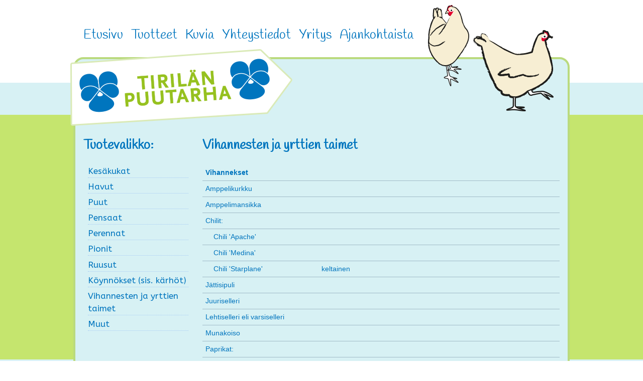

--- FILE ---
content_type: text/html; charset=UTF-8
request_url: https://tirilanpuutarha.fi/fi/tuotteet/vihannes_yrttitaimet
body_size: 1754
content:

<!DOCTYPE HTML>

<html>
<head>
	<meta http-equiv="Content-Type" content="text/html; charset=utf-8" />
	<title>Vihannesten ja yrttien taimet | Tirilän Puutarha</title>

	<meta name="description" content="Tirilän Puutarha"/>

	<meta name='robots' content='index, follow'/>

	<script type="text/javascript" src="/common/js/jquery-1.10.2.min.js"></script>
	<link rel="stylesheet" type="text/css" href="/common/js/fancybox/source/jquery.fancybox.css?v=2.1.5" media="screen"/>
	<script type="text/javascript" src="/common/js/fancybox/source/jquery.fancybox.pack.js?v=2.1.5"></script>
	<script type="text/javascript" src="/js/tirila.js?v=1.0"></script>

	<link rel="stylesheet" type="text/css" href="/css/base.css.1460616673.php"  media="screen" />
	<link rel="stylesheet" type="text/css" href="/css/layout.css.1645694107.php"  media="screen" />
	<link rel="stylesheet" type="text/css" href="/css/tuotteet.css.1460616675.php"  media="screen" />

	<!--[if lt IE 9]>
	<script src="http://html5shiv.googlecode.com/svn/trunk/html5.js"></script>
	
		<![endif]-->
	<!--[if lte IE 7]>
	
	<![endif]-->

	<meta name="viewport" content="width=device-width, maximum-scale=1.0, minimum-scale=1.0, initial-scale=1"/>
	<link rel="stylesheet" type="text/css" media="only screen and (min-width:200px) and (max-width:1023px)" href="/css/mobile_small.css.php">

</head>


<body id="tuotteet">

<!-- TODO: Asenna google analytics -->




<div id="wrapper">
	<header>
		<a href="#site-menu" class="mobile-jump">
			<span>Hyppää sivuvalintaan <img src="/img/hamburger_icon.png" alt="" /></span></a>

		<img class="alasivu_kana1" src="/img/alasivu_kana1.png" alt=""/><img class="alasivu_kana2" src="/img/alasivu_kana2.png" alt=""/>
		<img class="logo" src="/img/logo.png" alt="Tirilän Puutarha"/>
	</header>

	<div id="content" class="group">
		
		<div id="products-navi">
    <h2>Tuotevalikko:</h2>

    <a href="/fi/tuotteet/kesakukat" class="kesakukat">Kesäkukat</a>
<a href="/fi/tuotteet/havut" class="havut">Havut</a>
<a href="/fi/tuotteet/puut" class="puut">Puut</a>
<a href="/fi/tuotteet/pensaat" class="pensaat">Pensaat</a>
<a href="/fi/tuotteet/perennat" class="perennat">Perennat</a>
<a href="/fi/tuotteet/pionit" class="pionit">Pionit</a>
<a href="/fi/tuotteet/ruusut" class="ruusut">Ruusut</a>
<a href="/fi/tuotteet/koynnokset" class="koynnokset">Köynnökset (sis. kärhöt)</a>
<a href="/fi/tuotteet/vihannes_yrttitaimet" class="vihannes_yrttitaimet active">Vihannesten ja yrttien taimet</a>
<a href="/fi/tuotteet/muut" class="muut">Muut</a>

    </div>

<div id="products-content">
    <h2>Vihannesten ja yrttien taimet</h2>
<table border="0">
<tbody>
<tr>
<td><strong>Vihannekset</strong></td>
<td><strong>&nbsp;</strong></td>
</tr>
<tr>
<td>Amppelikurkku</td>
<td>&nbsp;</td>
</tr>
<tr>
<td>Amppelimansikka</td>
<td>&nbsp;</td>
</tr>
<tr>
<td>Chilit:</td>
<td>&nbsp;</td>
</tr>
<tr>
<td>&nbsp; &nbsp; Chili 'Apache'</td>
<td>&nbsp;</td>
</tr>
<tr>
<td>&nbsp; &nbsp; Chili 'Medina'</td>
<td>&nbsp;</td>
</tr>
<tr>
<td>&nbsp; &nbsp; Chili 'Starplane'</td>
<td>&nbsp;keltainen</td>
</tr>
<tr>
<td>J&auml;ttisipuli</td>
<td>&nbsp;</td>
</tr>
<tr>
<td>Juuriselleri</td>
<td>&nbsp;</td>
</tr>
<tr>
<td>Lehtiselleri eli varsiselleri</td>
<td>&nbsp;</td>
</tr>
<tr>
<td>Munakoiso</td>
<td>&nbsp;</td>
</tr>
<tr>
<td>Paprikat:</td>
<td>&nbsp;</td>
</tr>
<tr>
<td>&nbsp; &nbsp; Paprika</td>
<td>punainen</td>
</tr>
<tr>
<td>&nbsp; &nbsp; Paprika</td>
<td>keltainen</td>
</tr>
<tr>
<td>&nbsp; &nbsp; Paprika</td>
<td>pitk&auml; punainen</td>
</tr>
<tr>
<td>&nbsp; &nbsp; Paprika</td>
<td>napostelupaprika</td>
</tr>
<tr>
<td>Parsa</td>
<td>&nbsp;</td>
</tr>
<tr>
<td>Purjo</td>
<td>&nbsp;</td>
</tr>
<tr>
<td>Raparperi</td>
<td>&nbsp;</td>
</tr>
<tr>
<td>Tomaatit:</td>
<td>&nbsp;</td>
</tr>
<tr>
<td>&nbsp; &nbsp; Amppelitomaatti</td>
<td>&nbsp;</td>
</tr>
<tr>
<td>&nbsp; &nbsp; Kasvihuonetomaatti</td>
<td>&nbsp;</td>
</tr>
<tr>
<td>&nbsp; &nbsp; Kirsikkatomaatti</td>
<td>keltainen</td>
</tr>
<tr>
<td>&nbsp; &nbsp; Kirsikkatomaatti</td>
<td>punainen</td>
</tr>
<tr>
<td>&nbsp; &nbsp; Minitomaatti</td>
<td>&nbsp;</td>
</tr>
<tr>
<td>&nbsp; &nbsp; Pensastomaatti 'Totem'</td>
<td>&nbsp;</td>
</tr>
<tr>
<td>&nbsp; &nbsp; Pihvitomaatti</td>
<td>&nbsp;</td>
</tr>
<tr>
<td>&nbsp;</td>
<td>&nbsp;</td>
</tr>
<tr>
<td><strong>Yrtit</strong></td>
<td>&nbsp;</td>
</tr>
<tr>
<td>Basilikat</td>
<td>&nbsp;</td>
</tr>
<tr>
<td>&nbsp; &nbsp; Basilika</td>
<td>&nbsp;</td>
</tr>
<tr>
<td>&nbsp; &nbsp; Kriminbasilika</td>
<td>&nbsp;</td>
</tr>
<tr>
<td>&nbsp; &nbsp; Punainen basilika</td>
<td>&nbsp;</td>
</tr>
<tr>
<td>&nbsp; &nbsp; Thaibasilika</td>
<td>mieto aniksen maku</td>
</tr>
<tr>
<td>Curry-yrtti</td>
<td>k&auml;ytet&auml;&auml;n curryn tapaan</td>
</tr>
<tr>
<td>Iisoppi</td>
<td>&nbsp;</td>
</tr>
<tr>
<td>Kiinansipuli</td>
<td>mieto valkosipulin aromi, ei j&auml;lkituoksua</td>
</tr>
<tr>
<td>Kirveli</td>
<td>&nbsp;</td>
</tr>
<tr>
<td>Korianteri</td>
<td>&nbsp;</td>
</tr>
<tr>
<td>Kynteli</td>
<td>&nbsp;</td>
</tr>
<tr>
<td>Laventeli</td>
<td>&nbsp;</td>
</tr>
<tr>
<td>Lippia eli sitruunaverbena</td>
<td>&nbsp;</td>
</tr>
<tr>
<td>Lipstikka eli liperi</td>
<td>monivuotinen, lihaliemikuution perusmauste</td>
</tr>
<tr>
<td>Mintut:</td>
<td>&nbsp;</td>
</tr>
<tr>
<td>&nbsp; &nbsp; Koreanminttu</td>
<td>&nbsp;</td>
</tr>
<tr>
<td>&nbsp; &nbsp; Piparminttu</td>
<td>&nbsp;</td>
</tr>
<tr>
<td>&nbsp; &nbsp; Suklaaminttu</td>
<td>&nbsp;</td>
</tr>
<tr>
<td>&nbsp; &nbsp; Viherminttu</td>
<td>&nbsp;</td>
</tr>
<tr>
<td>Oliiviyrtti</td>
<td>oliiville tuoksuvat versot, esim. pastakastikkeisiin ja salaatteihin</td>
</tr>
<tr>
<td>Oregano</td>
<td>&nbsp;</td>
</tr>
<tr>
<td>Persiljat:</td>
<td>&nbsp;</td>
</tr>
<tr>
<td>&nbsp; &nbsp; K&auml;h&auml;r&auml;persilja</td>
<td>&nbsp;</td>
</tr>
<tr>
<td>&nbsp; &nbsp; Lehtipersilja eli silopersilja</td>
<td>eurooppalaisen ja v&auml;limerellisen keitti&ouml;n aromikas persilja</td>
</tr>
<tr>
<td>Ranskalainen rakuuna</td>
<td>&nbsp;</td>
</tr>
<tr>
<td>Rosmariini</td>
<td>&nbsp;</td>
</tr>
<tr>
<td>Ruohosipuli</td>
<td>&nbsp;</td>
</tr>
<tr>
<td>Salvia</td>
<td>&nbsp;</td>
</tr>
<tr>
<td>Sitruunamelissa</td>
<td>&nbsp;</td>
</tr>
<tr>
<td>Stevia</td>
<td>makeutukseen</td>
</tr>
<tr>
<td>Tilli</td>
<td>&nbsp;</td>
</tr>
<tr>
<td>Timjamit:</td>
<td>&nbsp;</td>
</tr>
<tr>
<td>&nbsp; &nbsp; Timjami</td>
<td>&nbsp;</td>
</tr>
<tr>
<td>&nbsp; &nbsp; Sitruunatimjami</td>
<td>&nbsp;</td>
</tr>
<tr>
<td>Viinisuolahein&auml;</td>
<td>maistuu miedosti suolaiselta ja happamalta</td>
</tr>
</tbody>
</table></div>

	</div>
	<div id="deco-container"></div>

	<nav id="site-menu">
		<a href="/fi/etusivu" class="etusivu">Etusivu</a>
<a href="/fi/tuotteet" class="tuotteet active">Tuotteet</a>
<a href="/fi/kuvia" class="kuvia">Kuvia</a>
<a href="/fi/yhteystiedot" class="yhteystiedot">Yhteystiedot</a>
<a href="/fi/yritys" class="yritys">Yritys</a>
<a href="/fi/ajankohtaista" class="ajankohtaista">Ajankohtaista</a>
	</nav>

	<footer>
		Veistontie 52, Lappeenranta | puh. (05) 416 2806 | info@tirilanpuutarha.fi
	</footer>

</div>



</body>
</html>



--- FILE ---
content_type: text/css;charset=utf-8
request_url: https://tirilanpuutarha.fi/css/base.css.1460616673.php
body_size: 953
content:

/*** TODO modified reset.css as base.css ... base for the new site ***/

html, body, div, span, applet, object, iframe, h1, h2, h3, h4, h5, h6, p,
blockquote, pre, a, abbr, acronym, address, big, cite, code, del, dfn, em, font,
img, ins, kbd, q, s, samp, small, strike, strong, sub, sup, tt, var, b, u, i,
center, dl, dt, dd, ol, ul, li, fieldset, form, label, legend, table, caption,
tbody, tfoot, thead, tr, th, td 
{
  /*font-family: "Georgia", serif;   todo define document main fonts sans-/serif? */
	font-family: Arial, sans-serif;
  margin: 0;
  padding: 0;
  vertical-align: baseline;
  border: 0;

  background: transparent;
  text-decoration: none;
}


/* HTML5 display-role reset for older browsers */
article, aside, details, figcaption, figure,
footer, header, hgroup, menu, nav, section {
	display: block;
}

ol, ul {
  list-style: none;
}

blockquote, q {
  quotes: none;
}

table {
  border-collapse: collapse;
  border-spacing: 0;
}

/* Group/clear floats with .group -class */
.group:after {
  content: ".";
  height: 0;
  visibility: hidden;
  display: block;
  clear: both;
}

/* image replacement for headers etc... */
.ir { text-indent: -9999px; }

html body .hidden { display: none; }

body {
	/* Make the font size feasible */
	font-size: 88%;   /* 88% * 16px(default) == 14px which is nice default, "small" is a bit too small for all */
	line-height: 1.5em;
    color: #111;
}

a, a:link, a:visited {
	text-decoration: none;
	outline: none;
	/* Prevent any nudging */
	/*border-bottom: 1px solid transparent;*/
}

a:hover, a:active, a:focus {
	/* Just a very good guess! */
	/*border-bottom: 1px solid #777;*/
}

a:active {
	outline: none;
}

strong, b {
	font-weight: bold;
}


em, i {
	font-style: italic;
}

h1, h2, h3, h4, h5, h6 {
	margin: 1.2em 0 0.7em 0;
	font-weight: normal;
}

h1 { font-size: 130%; }
h2 { font-size: 120%; }
h3 { font-size: 110%; }
h4 { font-size: 100%; }


p, blockquote, pre, address, dl, ol, ul, form, table, article {
	margin-bottom: 1em;
}

blockquote {
	margin-left: 20px;
	padding-left: 20px;
	border-left: 3px solid #ccc;
}

hr {
	margin: 1em 0;
	border-bottom: 1px solid #ccc;
}



.hidden { display: none; }
.small { font-size: 85%; }

.alignright { float: right; margin: 1em 0 1em 1em; }
.alignleft { float: left; margin: 1em 1em 1em 0; }
.aligncenter { clear: both; display: block; margin: 1em auto; }


--- FILE ---
content_type: text/css;charset=utf-8
request_url: https://tirilanpuutarha.fi/css/layout.css.1645694107.php
body_size: 689
content:
@import url(https://fonts.googleapis.com/css?family=Handlee);
@import url(https://fonts.googleapis.com/css?family=ABeeZee);

html {
	background: #fff url("../img/body_bg.png") repeat-x center top;
}

body#etusivu {
	background: transparent url("../img/background_deco.jpg") no-repeat center top;
}

#wrapper {
	position: relative;
	max-width: 988px;
	margin: 0 auto;
	min-height: 900px;
	/*border: 1px solid #faa;*/
}

header {
	height: 114px;
}

header .logo {
	position: absolute;
	top: 94px;
	left: -10px;
}

#content {
	color: #0075be;
	font-family: ABeeZee, Arial, sans-serif;
	font-size: 17px;
	line-height: 1.5em;
}

/*** Perussivujen content-laatikko! ***/
#content {
	background: #d7f1f4 url("../img/sisasivu_deco.png") no-repeat center bottom;
	border: 4px solid #bada7e;
	border-radius: 20px;
	min-height: 300px;
	padding: 120px 172px 260px 172px;
}

#content p,
#content ul li,
#content a
{
		font-family: ABeeZee, Arial, sans-serif;
}


h1, h2, h3, h4 {
	font-family: Handlee, Arial, sans-serif;
}

header a.mobile-jump {
	display: none;
}

nav#site-menu {
	position: absolute;
	top: 60px;
	left: 20px;
}

nav#site-menu a {
	font-family: Handlee, Arial, sans-serif;
	font-size: 26px;
	color: #0075be;
	margin-right: 12px;
}

#content a {
	color: #0075be;
	text-decoration: none;
	border-bottom: 1px dotted #a5c9f3;
}

#content a:hover {
	border-bottom: 1px dotted #ccc;
	color: #333;
	text-decoration: none;
}

#content ul {
	margin-left: 1.5em;
	list-style-type: disc;
}

h1 {
	font-size: 32px;
	font-weight: bold;
	margin: 1em 0;
}

h1.site-title {

}

h2 {
	font-size: 26px;
	margin-top: 2em;
	margin-bottom: 0.5em;
	font-weight: bold;
	margin: 1em 0;
}

h3 {
	font-size: 18px;
	margin-top: 2em;
	margin-bottom: 0.5em;
	font-weight: bold;
	margin: 1em 0;
}

h4 {
	font-size: 16px;
	margin-top: 2em;
	margin-bottom: 0.5em;
	font-weight: bold;
	margin: 1em 0;
}

footer {
	background: transparent url("../img/palloviiva.png") no-repeat center top;
	margin-top: 40px;
	padding-top: 40px;
	font-family: ABeeZee, Arial, sans-serif;
	font-size: 18px;
	height: 100px;
	text-align: center;
	color: #6cab47;
}


#rightcol {
	float: right;
}

#content .column {
	float: left;
	margin-right: 30px;
}

.alasivu_kana1 {
	position: absolute;
	top: 10px;
	right: 200px;
	z-index: 100;
}

.alasivu_kana2 {
	position: absolute;
	top: 60px;
	right: 32px;
	z-index: 100;
}




--- FILE ---
content_type: text/css;charset=utf-8
request_url: https://tirilanpuutarha.fi/css/tuotteet.css.1460616675.php
body_size: 259
content:

#content h1,
#content h2,
#content h3 {
    margin-top: 0;
}

#content {
    padding: 160px 16px 260px 16px;
}

#products-navi {
    float: left;
    width: 22%;
    margin-bottom: 2em;
}

#products-navi ul {
    list-style-type: none;
    margin-left: 0.5em;
}

#products-navi a {
    display: block;
    margin-left: 0.5em;
    margin-top: 0.3em;
}


#products-content {
    float: right;
    width: 75%;
    margin-left: 1em;
}

#products-content table {
    font-family: Arial, sans-serif;
    font-size: 14px;
    width: 100%;
}

#products-content table tr {
    border-bottom: 1px solid rgba(0, 26, 70, 0.25);
}

#products-content table tr:hover {
    background: rgba(255,255,255, 0.25);
}

#products-content table td {
    padding: 0.25em 0.4em;
}

@media screen and (max-width: 1023px) {

    #products-content,
    #products-navi
    {
        float: none;
        width: auto;
        margin-left: 0;
        margin-right: 0;
        margin-top: 2em;
    }

}


--- FILE ---
content_type: text/css;charset=utf-8
request_url: https://tirilanpuutarha.fi/css/mobile_small.css.php
body_size: 923
content:

/*** Base layout, mobile-changes ***/

html {
	background: none;
	background-color: #e7f4c5;
}

body#etusivu {
	width: 100%;
	min-width: 200px;
	background: none;
}

body header {
	/*** alasivujen headerin kokoa voidaan säätää tässä... logoa siirrettävä tällöin... ***/
}

body#etusivu header {
	height: auto;
}

#wrapper {
	background-color: #fff;
	max-width: none;
	min-height: auto;
}

#content {
	border-radius: 0px;
	padding: 10%;
	padding-top: 120px;
	padding-bottom: 260px;

	/*172px 260px 172px;*/
}

html body#etusivu #content {
	min-height: 200px;
	margin-top: 0px;
	background-color: #fff;
	margin: 0 auto;
	width: 80%;
	padding: 0px;
}

footer {
	background: none;
	background-color: #e7f4c5; /* #c5e56e; */
	color: #000;
	margin: 0;
	text-align: left;
	padding-left: 10%;
	color: #0075be;

}

/*** Navigation and jump to mobile nav ***/

header a.mobile-jump {
	display: block;
	padding-left: 10%;
	padding-top: 10px;
	padding-bottom: 0px;
	line-height: 40px;
	background-color: #c5e56e;
	font-family: Handlee, Arial, sans-serif;
	font-size: 18px;

	color: #0075be;
}

header a.mobile-jump span {
	font-family: Handlee, Arial, sans-serif;
	border-bottom: 1px dotted #A5C9F3;
}

header a.mobile-jump span:hover {
	color: #333;
}

header a.mobile-jump img {
	vertical-align: middle;
	padding-left: 10px;
}

nav#site-menu {
	display: block;
	position: static;
	left: auto;
	top: auto;
	background-color: #e7f4c5; /* #c5e56e; */
}

nav#site-menu a {
	display: block;

	border-bottom: 3px dotted #90bf55;

	padding-top: 0.2em;
	padding-bottom: 0.2em;
	padding-left: 10%;
	padding-right: 10%;

	letter-spacing: 0.1em;
	margin-right: auto;
}

nav#site-menu a:after {
	content: " >>";
	color: #90bf55;
	font-size: 20px;
	font-family: Arial, sans-serif;
	line-height: 26px;

}

nav#site-menu a:last-child {
	border: none;
}

nav#site-menu a.active {
	background: #90bf55;
}

/*** Header section; avoinna, logo... ***/

#avoinna {
	background-image: none;
	background-color: #c5e56e;
	position: relative;
	width: auto;
	max-width: none;
	right: auto;
	height: auto;
	min-heigth: 120px;
	padding: 0;
	padding-left: 10%;
	padding-bottom: 20px;
}

#avoinna h2,
#avoinna div,
#avoinna ul, #avoinna ul li {
	display: inline;
}

#avoinna ul li {
	margin-right: 0.2em;
	white-space: nowrap;
}

#avoinna a.google,
#avoinna a.google:hover {
	margin-top: 0.5em;
	display: inline;
	width: auto;
	white-space: nowrap;
}

body header .logo {
	left: 1%;
	width: 100%;
	max-width: 448px;
}

body#etusivu header .logo {
	position: relative;
	top: -20px;
	margin: 0 auto;
	left: 1%;
	z-index: 200;
}

/*** Decorations changes ***/

.etusivu_lammas,
.etusivu_kana1,
.etusivu_kana2,
.alasivu_kana1,
.alasivu_kana2 {
	display: none;
}

body#etusivu #deco-container {
	background: #fff url("../img/mobile_etusivu_bg.jpg") no-repeat center center;
	height: 240px;
	border-top: solid 3px #cce2a9;
	border-bottom: solid 3px #cce2a9;
}

/*** Subpages ***/

#content div.column {
	float: left;
	width: 300px;
}

body#kuvia #content {
	padding: 120px 10px 260px 10px;
}


body#kuvia #content h1 {
	text-align: center;
	margin-right: 0;
}

--- FILE ---
content_type: application/javascript
request_url: https://tirilanpuutarha.fi/js/tirila.js?v=1.0
body_size: 1
content:
$(document).ready(function () {
  $("a[href^='http://']").attr("target", "_blank");


  $(".fancythumb").fancybox({

  }); // fancybox init


});
